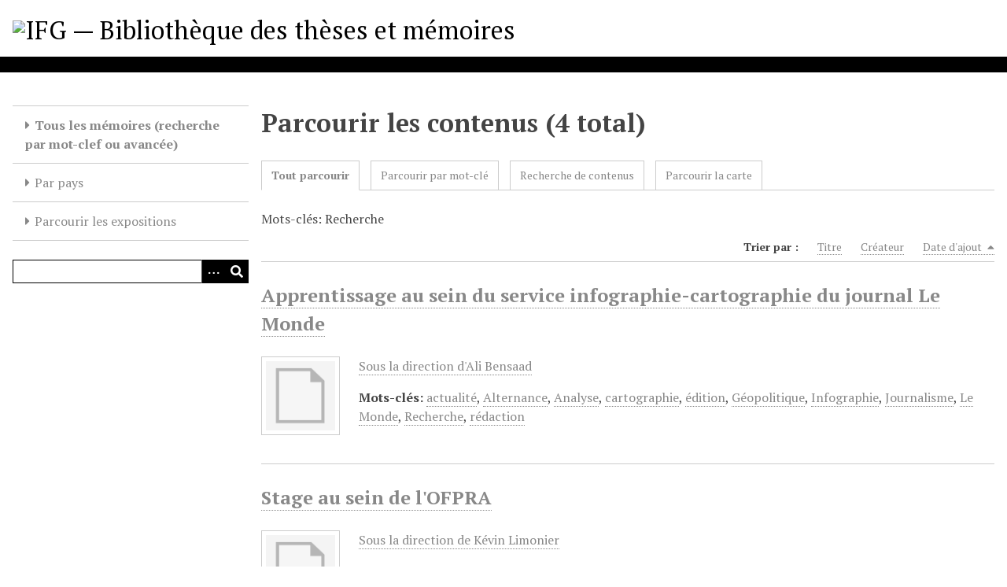

--- FILE ---
content_type: text/html; charset=utf-8
request_url: https://omeka.geopolitique.net/items/browse?tags=Recherche
body_size: 3793
content:
<!DOCTYPE html>
<html lang="fr">
<head>
    <meta charset="utf-8">
    <meta name="viewport" content="width=device-width, initial-scale=1">
        <meta name="author" content="Institut Français de Géopolitique" />
            <meta name="copyright" content="Institut Français de Géopolitique" />
            <meta name="description" content="La bibliothèque numérique des thèses et mémoires soutenus à l&#039;Institut Français de Géopolitique" />
            <title>Parcourir les contenus &middot; IFG — Bibliothèque des thèses et mémoires</title>

    <link rel="alternate" type="application/rss+xml" title="Flux RSS Omeka" href="/items/browse?tags=Recherche&amp;output=rss2" /><link rel="alternate" type="application/atom+xml" title="Flux Atom Omeka" href="/items/browse?tags=Recherche&amp;output=atom" />
    <!-- Plugin Stuff -->

    

    <!-- Stylesheets -->
    <link href="/plugins/ShortcodeCarousel/views/public/css/jcarousel.responsive.css?v=3.1.1" media="all" rel="stylesheet" type="text/css" >
<link href="/plugins/Geolocation/views/shared/javascripts/leaflet/leaflet.css?v=3.1.1" media="" rel="stylesheet" type="text/css" >
<link href="/plugins/Geolocation/views/shared/css/geolocation-marker.css?v=3.1.1" media="all" rel="stylesheet" type="text/css" >
<link href="/application/views/scripts/css/iconfonts.css?v=3.1.1" media="all" rel="stylesheet" type="text/css" >
<link href="/application/views/scripts/css/public.css?v=3.1.1" media="all" rel="stylesheet" type="text/css" >
<link href="/themes/default/css/style.css?v=3.1.1" media="all" rel="stylesheet" type="text/css" >
<link href="//fonts.googleapis.com/css?family=PT+Serif:400,700,400italic,700italic" media="all" rel="stylesheet" type="text/css" >
        <style>
        body {
            background-color: #FFFFFF;
            color: #444444;
        }
        #site-title a:link, #site-title a:visited,
        #site-title a:active, #site-title a:hover {
            color: #000000;
                    }
        a:link {
            color: #888888;
        }
        a:visited {
            color: #b0b0b0;
        }
        a:hover, a:active, a:focus {
            color: #606060;
        }

        .button, button,
        input[type="reset"],
        input[type="submit"],
        input[type="button"],
        .pagination_next a,
        .pagination_previous a {
          background-color: #000000;
          color: #FFFFFF !important;
        }

        #search-form input[type="text"] {
            border-color: #000000        }

        #collection-items .item img,
        .browse .item-img,
        .browse .image,
        .browse #content .item img,
        .browse .item #content img,
        .browse .image img,
        #recent-items img.image {
            height: 100px;
        }

        @media (max-width:768px) {
            #primary-nav li {
                background-color: #282828;
            }

            #primary-nav li ul li {
                background-color: #141414;
            }

            #primary-nav li li li {
                background-color: #000000;
            }

            #primary-nav li a {
                color: #FFFFFF;
            }
        }
    </style>
    <!-- JavaScripts -->
    <script type="text/javascript" src="//ajax.googleapis.com/ajax/libs/jquery/3.6.0/jquery.min.js"></script>
<script type="text/javascript">
    //<!--
    window.jQuery || document.write("<script type=\"text\/javascript\" src=\"\/application\/views\/scripts\/javascripts\/vendor\/jquery.js?v=3.1.1\" charset=\"utf-8\"><\/script>")    //-->
</script>
<script type="text/javascript" src="//ajax.googleapis.com/ajax/libs/jqueryui/1.12.1/jquery-ui.min.js"></script>
<script type="text/javascript">
    //<!--
    window.jQuery.ui || document.write("<script type=\"text\/javascript\" src=\"\/application\/views\/scripts\/javascripts\/vendor\/jquery-ui.js?v=3.1.1\" charset=\"utf-8\"><\/script>")    //-->
</script>
<script type="text/javascript" src="/application/views/scripts/javascripts/vendor/jquery.ui.touch-punch.js"></script>
<script type="text/javascript">
    //<!--
    jQuery.noConflict();    //-->
</script>
<script type="text/javascript" src="/plugins/ShortcodeCarousel/views/public/javascripts/jcarousel.responsive.js?v=3.1.1"></script>
<script type="text/javascript" src="/plugins/ShortcodeCarousel/views/public/javascripts/jquery.jcarousel.min.js?v=3.1.1"></script>
<script type="text/javascript" src="/plugins/Geolocation/views/shared/javascripts/leaflet/leaflet.js?v=3.1.1"></script>
<script type="text/javascript" src="/plugins/Geolocation/views/shared/javascripts/leaflet/leaflet-providers.js?v=3.1.1"></script>
<script type="text/javascript" src="/plugins/Geolocation/views/shared/javascripts/map.js?v=3.1.1"></script>
<script type="text/javascript" src="/themes/default/javascripts/vendor/modernizr.js?v=3.1.1"></script>
<!--[if (gte IE 6)&(lte IE 8)]><script type="text/javascript" src="/application/views/scripts/javascripts/vendor/selectivizr.js?v=3.1.1"></script><![endif]-->
<script type="text/javascript" src="/application/views/scripts/javascripts/vendor/respond.js?v=3.1.1"></script>
<script type="text/javascript" src="/application/views/scripts/javascripts/vendor/jquery-accessibleMegaMenu.js?v=3.1.1"></script>
<script type="text/javascript" src="/application/views/scripts/javascripts/globals.js?v=3.1.1"></script>
<script type="text/javascript" src="/themes/default/javascripts/default.js?v=3.1.1"></script></head>
<body class="items browse">
    
    <div id="skipnav">
        <span class="spacer">&nbsp;</span>
        <a href="#content">Passer au contenu principal</a>
    </div>
    
        <header role="banner">
                        <div id="site-title"><a href="https://omeka.geopolitique.net" ><img src="https://omeka.geopolitique.net/files/theme_uploads/9fb24b9ec7b2aad48a7696dfa675b74d.png" alt="IFG — Bibliothèque des thèses et mémoires" /></a>
</div>
        </header>

        <div id="wrap">
            <button type="button" class="menu-button button">Menu</button>
            <nav id="primary-nav" role="navigation">
                <ul class="navigation">
    <li class="active">
        <a href="/items/browse">Tous les mémoires (recherche par mot-clef ou avancée)</a>
    </li>
    <li>
        <a href="/collection-tree">Par pays</a>
    </li>
    <li>
        <a href="/exhibits">Parcourir les expositions</a>
    </li>
</ul>                <div id="search-container" role="search">
                                        <form id="search-form" name="search-form" action="/search" aria-label="Recherche" method="get">    <input type="text" name="query" id="query" value="" title="Query" aria-label="Query" aria-labelledby="search-form query">        <button id="advanced-search" type="button" class="show-advanced button" aria-label="Options" title="Options" aria-labelledby="search-form advanced-search">
        <span class="icon" aria-hidden="true"></span>
    </button>
    <div id="advanced-form">
        <fieldset id="query-types">
            <legend>Recherche utilisant ce type de requête :</legend>
            <label><input type="radio" name="query_type" id="query_type-keyword" value="keyword" checked="checked">Plein texte</label><br>
<label><input type="radio" name="query_type" id="query_type-boolean" value="boolean">Booléen</label><br>
<label><input type="radio" name="query_type" id="query_type-exact_match" value="exact_match">Correspondance exacte</label>        </fieldset>
                <fieldset id="record-types">
            <legend> Recherche seulement sur ces types d'enregistrements :</legend>
                        <input type="checkbox" name="record_types[]" id="record_types-Item" value="Item" checked="checked"> <label for="record_types-Item">Contenu</label><br>
                        <input type="checkbox" name="record_types[]" id="record_types-File" value="File" checked="checked"> <label for="record_types-File">Fichier</label><br>
                    </fieldset>
                <p><a href="/items/search?tags=Recherche">Recherche avancée (contenus seulement)</a></p>
    </div>
        <button name="submit_search" id="submit_search" type="submit" value="Soumettre" title="Soumettre" class="button" aria-label="Soumettre" aria-labelledby="search-form submit_search"><span class="icon" aria-hidden="true"></span></button></form>
                                    </div>
            </nav>
            <div id="content" role="main" tabindex="-1">
                
<h1>Parcourir les contenus (4 total)</h1>

<nav class="items-nav navigation secondary-nav">
    <ul class="navigation">
    <li class="active">
        <a href="/items/browse">Tout parcourir</a>
    </li>
    <li>
        <a href="/items/tags">Parcourir par mot-clé</a>
    </li>
    <li>
        <a href="/items/search">Recherche de contenus</a>
    </li>
    <li>
        <a href="/items/map">Parcourir la carte</a>
    </li>
</ul></nav>

<div id="item-filters"><ul><li class="tags">Mots-clés: Recherche</li></ul></div>


<div id="sort-links">
    <span class="sort-label">Trier par :</span><ul id="sort-links-list"><li  ><a href="/items/browse?tags=Recherche&amp;sort_field=Dublin+Core%2CTitle" aria-label="Sort ascending Titre" title="Sort ascending">Titre <span role="presentation" class="sort-icon"></span></a></li><li  ><a href="/items/browse?tags=Recherche&amp;sort_field=Dublin+Core%2CCreator" aria-label="Sort ascending Créateur" title="Sort ascending">Créateur <span role="presentation" class="sort-icon"></span></a></li><li class="sorting desc" ><a href="/items/browse?tags=Recherche&amp;sort_field=added&amp;sort_dir=a" aria-label="Sorting descending Date d'ajout" title="Sorting descending">Date d'ajout <span role="presentation" class="sort-icon"></span></a></li></ul></div>


<div class="item hentry">
    <h2><a href="/items/show/777" class="permalink">Apprentissage au sein du service infographie-cartographie du journal Le Monde</a></h2>
    <div class="item-meta">
        <div class="item-img">
        <a href="/items/show/777"><img src="/application/views/scripts/images/fallback-file.png" alt="AMARI_Rapport_dalternance.pdf" title="AMARI_Rapport_dalternance.pdf"></a>    </div>
    
        <div class="item-description">
        <a href="/items/browse?advanced%5B0%5D%5Belement_id%5D=41&advanced%5B0%5D%5Btype%5D=is+exactly&advanced%5B0%5D%5Bterms%5D=Sous+la+direction+d%27Ali+Bensaad">Sous la direction d&#039;Ali Bensaad</a>    </div>
    
        <div class="tags"><p><strong>Mots-clés:</strong>
        <a href="/items/browse?tags=actualit%C3%A9" rel="tag">actualité</a>, <a href="/items/browse?tags=Alternance" rel="tag">Alternance</a>, <a href="/items/browse?tags=Analyse" rel="tag">Analyse</a>, <a href="/items/browse?tags=cartographie" rel="tag">cartographie</a>, <a href="/items/browse?tags=%C3%A9dition" rel="tag">édition</a>, <a href="/items/browse?tags=G%C3%A9opolitique" rel="tag">Géopolitique</a>, <a href="/items/browse?tags=Infographie" rel="tag">Infographie</a>, <a href="/items/browse?tags=Journalisme" rel="tag">Journalisme</a>, <a href="/items/browse?tags=Le+Monde" rel="tag">Le Monde</a>, <a href="/items/browse?tags=Recherche" rel="tag">Recherche</a>, <a href="/items/browse?tags=r%C3%A9daction" rel="tag">rédaction</a></p>
    </div>
    
    
    </div><!-- end class="item-meta" -->
</div><!-- end class="item hentry" -->
<div class="item hentry">
    <h2><a href="/items/show/664" class="permalink">Stage au sein de l&#039;OFPRA</a></h2>
    <div class="item-meta">
        <div class="item-img">
        <a href="/items/show/664"><img src="/application/views/scripts/images/fallback-file.png" alt="AGUASCA.pdf" title="AGUASCA.pdf"></a>    </div>
    
        <div class="item-description">
        <a href="/items/browse?advanced%5B0%5D%5Belement_id%5D=41&advanced%5B0%5D%5Btype%5D=is+exactly&advanced%5B0%5D%5Bterms%5D=Sous+la+direction+de+K%C3%A9vin+Limonier">Sous la direction de Kévin Limonier</a>    </div>
    
        <div class="tags"><p><strong>Mots-clés:</strong>
        <a href="/items/browse?tags=Division" rel="tag">Division</a>, <a href="/items/browse?tags=Documentation" rel="tag">Documentation</a>, <a href="/items/browse?tags=Information" rel="tag">Information</a>, <a href="/items/browse?tags=Recherche" rel="tag">Recherche</a></p>
    </div>
    
    
    </div><!-- end class="item-meta" -->
</div><!-- end class="item hentry" -->
<div class="item hentry">
    <h2><a href="/items/show/660" class="permalink">Contrat d&#039;apprentissage au sein du Journal Le Monde</a></h2>
    <div class="item-meta">
        <div class="item-img">
        <a href="/items/show/660"><img src="/application/views/scripts/images/fallback-file.png" alt="RUBRICE.pdf" title="RUBRICE.pdf"></a>    </div>
    
        <div class="item-description">
        <a href="/items/browse?advanced%5B0%5D%5Belement_id%5D=41&advanced%5B0%5D%5Btype%5D=is+exactly&advanced%5B0%5D%5Bterms%5D=Sous+la+direction+de+Fr%C3%A9d%C3%A9rick+Douzet">Sous la direction de Frédérick Douzet</a>    </div>
    
        <div class="tags"><p><strong>Mots-clés:</strong>
        <a href="/items/browse?tags=actualit%C3%A9" rel="tag">actualité</a>, <a href="/items/browse?tags=Analyse" rel="tag">Analyse</a>, <a href="/items/browse?tags=apprentissage" rel="tag">apprentissage</a>, <a href="/items/browse?tags=cartes" rel="tag">cartes</a>, <a href="/items/browse?tags=cartographie" rel="tag">cartographie</a>, <a href="/items/browse?tags=Cyberespace" rel="tag">Cyberespace</a>, <a href="/items/browse?tags=%C3%A9dition" rel="tag">édition</a>, <a href="/items/browse?tags=Illustrator" rel="tag">Illustrator</a>, <a href="/items/browse?tags=Infographie" rel="tag">Infographie</a>, <a href="/items/browse?tags=journal" rel="tag">journal</a>, <a href="/items/browse?tags=Journalisme" rel="tag">Journalisme</a>, <a href="/items/browse?tags=journaliste" rel="tag">journaliste</a>, <a href="/items/browse?tags=Le+Monde" rel="tag">Le Monde</a>, <a href="/items/browse?tags=m%C3%A9dia" rel="tag">média</a>, <a href="/items/browse?tags=presse" rel="tag">presse</a>, <a href="/items/browse?tags=Recherche" rel="tag">Recherche</a>, <a href="/items/browse?tags=r%C3%A9daction" rel="tag">rédaction</a>, <a href="/items/browse?tags=service" rel="tag">service</a></p>
    </div>
    
    
    </div><!-- end class="item-meta" -->
</div><!-- end class="item hentry" -->
<div class="item hentry">
    <h2><a href="/items/show/639" class="permalink">Contrat d&#039;apprentissage au sein de FACEPOINT</a></h2>
    <div class="item-meta">
        <div class="item-img">
        <a href="/items/show/639"><img src="/application/views/scripts/images/fallback-file.png" alt="Straudo Marco-Rapport-Apprentissage-.pdf" title="Straudo Marco-Rapport-Apprentissage-.pdf"></a>    </div>
    
        <div class="item-description">
        <a href="/items/browse?advanced%5B0%5D%5Belement_id%5D=41&advanced%5B0%5D%5Btype%5D=is+exactly&advanced%5B0%5D%5Bterms%5D=Sous+la+direction+d%27Isabelle+Saint-M%C3%A9zard">Sous la direction d&#039;Isabelle Saint-Mézard</a>    </div>
    
        <div class="tags"><p><strong>Mots-clés:</strong>
        <a href="/items/browse?tags=Analyse+de+donn%C3%A9es" rel="tag">Analyse de données</a>, <a href="/items/browse?tags=Analyste" rel="tag">Analyste</a>, <a href="/items/browse?tags=Asie+Centrale" rel="tag">Asie Centrale</a>, <a href="/items/browse?tags=Asie+du+Sud+Est" rel="tag">Asie du Sud Est</a>, <a href="/items/browse?tags=biom%C3%A9trie" rel="tag">biométrie</a>, <a href="/items/browse?tags=Etudes+de+r%C3%A9seaux+sociaux" rel="tag">Etudes de réseaux sociaux</a>, <a href="/items/browse?tags=OSINT" rel="tag">OSINT</a>, <a href="/items/browse?tags=Recherche" rel="tag">Recherche</a>, <a href="/items/browse?tags=Violence+politique" rel="tag">Violence politique</a></p>
    </div>
    
    
    </div><!-- end class="item-meta" -->
</div><!-- end class="item hentry" -->


<div id="outputs">
    <span class="outputs-label">Formats de sortie </span>
                <p id="output-format-list">
        <a href="/items/browse?tags=Recherche&amp;output=atom">atom</a>, <a href="/items/browse?tags=Recherche&amp;output=dcmes-xml">dcmes-xml</a>, <a href="/items/browse?tags=Recherche&amp;output=json">json</a>, <a href="/items/browse?tags=Recherche&amp;output=omeka-xml">omeka-xml</a>, <a href="/items/browse?tags=Recherche&amp;output=rss2">rss2</a>        </p>
    </div>


        </div><!-- end content -->

    </div><!-- end wrap -->


    <footer role="contentinfo">

        <div id="footer-text">
                                        <p>Institut Français de Géopolitique</p>
                        <p>Fièrement propulsé par <a href="http://omeka.org">Omeka</a>.</p>
        </div>

        
    </footer><!-- end footer -->

    <script type="text/javascript">
    jQuery(document).ready(function () {
        Omeka.showAdvancedForm();
        Omeka.skipNav();
        Omeka.megaMenu('.no-touchevents #primary-nav');
        ThanksRoy.mobileMenu();
    });
    </script>

</body>
</html>
